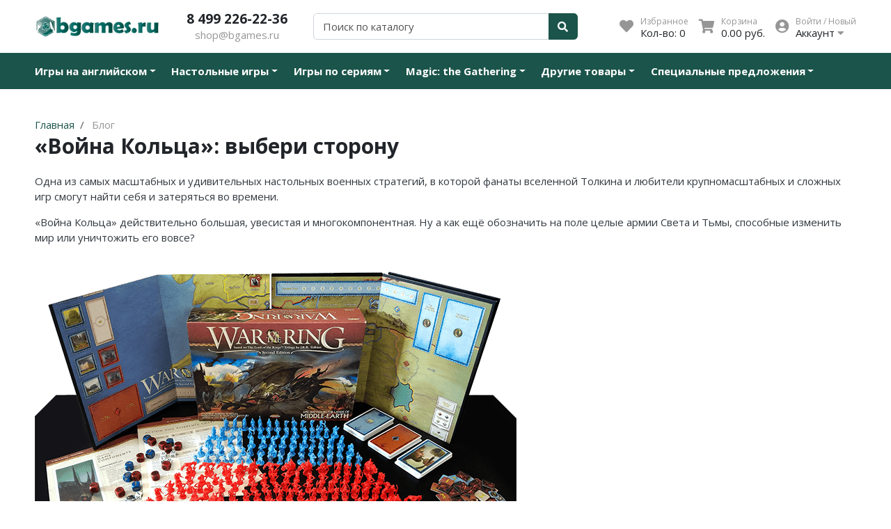

--- FILE ---
content_type: text/html; charset=utf-8
request_url: https://www.bgames.ru/blogs/blog/voina-kolca-viberi-storonu
body_size: 19117
content:
<!DOCTYPE html>
<html lang="en">
<head><meta data-config="{&quot;article_id&quot;:1348569}" name="page-config" content="" /><meta data-config="{&quot;money_with_currency_format&quot;:{&quot;delimiter&quot;:&quot; &quot;,&quot;separator&quot;:&quot;.&quot;,&quot;format&quot;:&quot;%n %u&quot;,&quot;unit&quot;:&quot;руб.&quot;,&quot;show_price_without_cents&quot;:0},&quot;currency_code&quot;:&quot;RUR&quot;,&quot;currency_iso_code&quot;:&quot;RUB&quot;,&quot;default_currency&quot;:{&quot;title&quot;:&quot;Российский рубль&quot;,&quot;code&quot;:&quot;RUR&quot;,&quot;rate&quot;:1.0,&quot;format_string&quot;:&quot;%n %u&quot;,&quot;unit&quot;:&quot;руб.&quot;,&quot;price_separator&quot;:&quot;&quot;,&quot;is_default&quot;:true,&quot;price_delimiter&quot;:&quot;&quot;,&quot;show_price_with_delimiter&quot;:true,&quot;show_price_without_cents&quot;:false},&quot;facebook&quot;:{&quot;pixelActive&quot;:false,&quot;currency_code&quot;:&quot;RUB&quot;,&quot;use_variants&quot;:false},&quot;vk&quot;:{&quot;pixel_active&quot;:true,&quot;price_list_id&quot;:&quot;4807&quot;},&quot;new_ya_metrika&quot;:true,&quot;ecommerce_data_container&quot;:&quot;dataLayer&quot;,&quot;common_js_version&quot;:null,&quot;vue_ui_version&quot;:null,&quot;feedback_captcha_enabled&quot;:null,&quot;account_id&quot;:182774,&quot;hide_items_out_of_stock&quot;:false,&quot;forbid_order_over_existing&quot;:true,&quot;minimum_items_price&quot;:null,&quot;enable_comparison&quot;:true,&quot;locale&quot;:&quot;ru&quot;,&quot;client_group&quot;:null,&quot;consent_to_personal_data&quot;:{&quot;active&quot;:true,&quot;obligatory&quot;:true,&quot;description&quot;:&quot;Отправляя персональные данные из данной формы, я подтверждаю свое согласие на обработку персональных данных и соглашаюсь c \u003ca href=\&quot;https://edinorog.org/page/politika-konfidentsialnosti\&quot; target=\&quot;blank\&quot; \&quot;\u003eполитикой конфиденциальности\u003c/a\u003e.&quot;},&quot;recaptcha_key&quot;:&quot;6LfXhUEmAAAAAOGNQm5_a2Ach-HWlFKD3Sq7vfFj&quot;,&quot;recaptcha_key_v3&quot;:&quot;6LcZi0EmAAAAAPNov8uGBKSHCvBArp9oO15qAhXa&quot;,&quot;yandex_captcha_key&quot;:&quot;ysc1_ec1ApqrRlTZTXotpTnO8PmXe2ISPHxsd9MO3y0rye822b9d2&quot;,&quot;checkout_float_order_content_block&quot;:false,&quot;available_products_characteristics_ids&quot;:null,&quot;sber_id_app_id&quot;:&quot;5b5a3c11-72e5-4871-8649-4cdbab3ba9a4&quot;,&quot;theme_generation&quot;:2,&quot;quick_checkout_captcha_enabled&quot;:false,&quot;max_order_lines_count&quot;:500,&quot;sber_bnpl_min_amount&quot;:1000,&quot;sber_bnpl_max_amount&quot;:150000,&quot;counter_settings&quot;:{&quot;data_layer_name&quot;:&quot;dataLayer&quot;,&quot;new_counters_setup&quot;:false,&quot;add_to_cart_event&quot;:true,&quot;remove_from_cart_event&quot;:true,&quot;add_to_wishlist_event&quot;:true},&quot;site_setting&quot;:{&quot;show_cart_button&quot;:true,&quot;show_service_button&quot;:false,&quot;show_marketplace_button&quot;:false,&quot;show_quick_checkout_button&quot;:false},&quot;warehouses&quot;:[{&quot;id&quot;:4101252,&quot;title&quot;:&quot;Основной&quot;,&quot;array_index&quot;:0}],&quot;captcha_type&quot;:&quot;google&quot;,&quot;human_readable_urls&quot;:false}" name="shop-config" content="" /><meta name='js-evnvironment' content='production' /><meta name='default-locale' content='ru' /><meta name='insales-redefined-api-methods' content="[]" /><script type="text/javascript" src="https://static.insales-cdn.com/assets/static-versioned/v3.72/static/libs/lodash/4.17.21/lodash.min.js"></script>
<!--InsalesCounter -->
<script type="text/javascript">
(function() {
  if (typeof window.__insalesCounterId !== 'undefined') {
    return;
  }

  try {
    Object.defineProperty(window, '__insalesCounterId', {
      value: 182774,
      writable: true,
      configurable: true
    });
  } catch (e) {
    console.error('InsalesCounter: Failed to define property, using fallback:', e);
    window.__insalesCounterId = 182774;
  }

  if (typeof window.__insalesCounterId === 'undefined') {
    console.error('InsalesCounter: Failed to set counter ID');
    return;
  }

  let script = document.createElement('script');
  script.async = true;
  script.src = '/javascripts/insales_counter.js?7';
  let firstScript = document.getElementsByTagName('script')[0];
  firstScript.parentNode.insertBefore(script, firstScript);
})();
</script>
<!-- /InsalesCounter -->
      <script>gtmDataLayer = []; </script>
      <!-- Google Tag Manager -->
      <script>(function(w,d,s,l,i){w[l]=w[l]||[];w[l].push({'gtm.start':
      new Date().getTime(),event:'gtm.js'});var f=d.getElementsByTagName(s)[0],
      j=d.createElement(s),dl=l!='dataLayer'?'&l='+l:'';j.async=true;j.src=
      'https://www.googletagmanager.com/gtm.js?id='+i+dl;f.parentNode.insertBefore(j,f);
      })(window,document,'script','gtmDataLayer','GTM-5DJ62XQ');
      </script>
      <!-- End Google Tag Manager -->
    <script type="text/javascript">
      (function() {
        var fileref = document.createElement('script');
        fileref.setAttribute("type","text/javascript");
        fileref.setAttribute("src", 'https://pnn.insales-tech.ru/pnn/pnn.js');
        document.getElementsByTagName("head")[0].appendChild(fileref);
      })();
    </script>

<meta charset="UTF-8" />
<meta name="viewport" content="width=device-width, initial-scale=1, shrink-to-fit=no">
<meta name="keywords" content="война кольца настольная игра, война кольца настольная игра купить,"/>


	

	

<title>
	
	
		Война Кольца: выбери сторону
	
</title>










	<meta name="description" content="Купить  Война Кольца вы сможете в магазине Единорог в Москве, Воронеже, Липецке, Санкт-Петербурге, Краснодаре или Екатеринбурге."/>






<meta name="robots" content="index,follow" />
<meta http-equiv="X-UA-Compatible" content="IE=edge,chrome=1" />
<meta name="SKYPE_TOOLBAR" content="SKYPE_TOOLBAR_PARSER_COMPATIBLE" />

<!-- canonical url-->


<!-- rss feed-->



	<meta property="og:title" content="«Война Кольца»: выбери сторону" />
	<meta property="og:image" content="/images/no_image_original.jpg" />
	<meta property="og:type" content="website" />
	<meta property="og:url" content="https://www.bgames.ru/blogs/blog/voina-kolca-viberi-storonu" />

	




<script type="application/ld+json">
	{
	"@context": "https://schema.org",
	"@type": "Organization",
	"url": "https://www.bgames.ru",
	"logo": "https://static.insales-cdn.com/assets/1/4424/1929544/1728659864/logotype.png",
	"contactPoint": [{
	"@type": "ContactPoint",
	"telephone": "8 499 226-22-36",
	"contactType": "customer service"
	}]
	}
</script><script type="application/ld+json">
		{
		"@context": "https://schema.org",
		"@type": "WebSite",
		"url": "https://www.bgames.ru",
		"potentialAction": {
			"@type": "SearchAction",
			"target": {
				"@type": "EntryPoint",
				"urlTemplate": "https://www.bgames.ru/search?q={search_term_string}"
			},
			"query-input": "required name=search_term_string"
			}
		}
	</script>
<style> #ldr{position: fixed; top: 0; left: 0; width: 100%; height: 100%; z-index: 9999999999999; background: #fff; opacity: 1; visibility: visible; -webkit-transition: 0.2s all; -moz-transition: 0.2s all; -ms-transition: 0.2s all; -o-transition: 0.2s all; transition: 0.2s all; } #ldr.invisible{visibility: hidden; opacity: 0; } #ldr svg{position: absolute; top: 0; left: 0; right: 0; bottom: 0; height: 100px; width: 100px; margin: auto; } </style>
<link href="https://static.insales-cdn.com/assets/1/4424/1929544/1728659864/favicon.png" rel="shortcut icon" type="image/png" sizes="16x16">
</head>
<body>
	<div id="ldr"> <svg version="1.1" id="L4" xmlns="http://www.w3.org/2000/svg" xmlns:xlink="http://www.w3.org/1999/xlink" x="0px" y="0px"viewBox="0 0 50 100" enable-background="new 0 0 0 0" xml:space="preserve"> <circle fill="#aaa" stroke="none" cx="6" cy="50" r="6"> <animate attributeName="opacity"dur="1s"values="0;1;0"repeatCount="indefinite"begin="0.1"/> </circle> <circle fill="#ddd" stroke="none" cx="26" cy="50" r="6"> <animate attributeName="opacity"dur="1s"values="0;1;0"repeatCount="indefinite"begin="0.2"/> </circle> <circle fill="#eaeaea" stroke="none" cx="46" cy="50" r="6"> <animate attributeName="opacity"dur="1s"values="0;1;0"repeatCount="indefinite"begin="0.3"/> </circle> </svg> </div>
	<nav class="navbar navbar-main navbar-dark bg-primary d-flex d-md-none">
	<div class="col-3">
		<span class="text-white d-block cursor-pointer js-toggle-menu pt-2 pb-2"><i class="fa fa-2x fa-bars"></i></span>
	</div>
	<div class="col-9 d-flex justify-content-end">
		<a href="/client_account/login" class="inline-block text-white pt-2 pb-2">
			<i class="fa fa-2x fa-user-circle"></i>
		</a>
		<a href="/favorites" class="inline-block text-white pt-2 pb-2 pl-2 ml-4 relative">
			<i class="fa fa-2x fa-heart"></i> <span data-ui-favorites-counter class="sub-number"></span>
		</a>
		<a href="/cart_items" class="inline-block text-white pt-2 pb-2 pl-2 ml-4 relative">
			<i class="fa fa-2x fa-shopping-cart"></i> <span data-cart-items class="sub-number"></span>
		</a>
	</div>
</nav>

<header class="section-header">
	
	


	<section class="header-main">
		<div class="container">
			<div class="row align-items-center">
				<div class="col-6 col-sm-6 col-md-4 col-lg-2 text-left">
					<a href="/" class="brand-wrap">
						<img class="logo" src="https://static.insales-cdn.com/assets/1/4424/1929544/1728659864/logotype.png">
					</a> 
				</div>
				<div class="col-6 col-sm-6 col-md-4 col-lg-2 text-right text-sm-center">
					<div class="h5 top-phone mb-0"><a class="text-dark" href="tel:84992262236">8 499 226-22-36</a></div>
					<div><a class="text-muted" href="mailto:shop@bgames.ru">shop@bgames.ru</a></div>
				</div> 
				<div class="col-12 col-sm-12 col-md-4 col-lg-3 col-xl-4 relative search-wrapper on-article">
					<form action="/search" class="search">
						<div class="input-group">
							<input type="text" class="form-control js-search-input" name="q" placeholder="Поиск по каталогу">
							<div class="input-group-append">
								<button class="btn btn-primary" type="submit">
									<i class="fa fa-search"></i>
								</button>
							</div>
						</div>
					</form>
					<div class="search-results js-search-results"></div>
				</div>
				<div class="col-12 col-sm-12 col-lg-5 col-xl-4 d-none d-md-block">
					<div class="widgets-wrap d-flex justify-content-center justify-content-lg-end mt-4 mt-lg-0">
						<div class="widget-header">
							<a href="/favorites" class="icontext">
								<div class="icon"><i class="fa fa-lg fa-heart"></i></div>
								<div class="text">
									<small class="text-muted">Избранное</small> <br>
									<span>Кол-во: <span data-ui-favorites-counter>-</span></span>
								</div>
							</a>
						</div>
						<div class="widget-header">
							<a href="/cart_items" class="ml-3 icontext">
								<div class="icon"><i class="fa fa-lg fa-shopping-cart"></i></div>
								<div class="text">
									<small class="text-muted">Корзина</small> <br>
									<span data-total-price>0 руб.</span>
								</div>
							</a>
						</div> 
						<div class="widget-header dropdown">
							<a href="/client_account/login" class="ml-3 icontext" data-toggle="dropdown" data-offset="20,10">
								<div class="icon"><i class="fa fa-lg fa-user-circle"></i></div>
								<div class="text"> 
									
									<small class="text-muted">Войти / Новый</small> <br>
									<span>Аккаунт <i class="fa fa-caret-down"></i></span>
									
								</div>
							</a>
							<div class="dropdown-menu dropdown-menu-right">
								
								<form class="px-4 py-3" accept-charset="UTF-8" method="post" action="/client_account/session">
									<input name="utf8" type="hidden" value="✓">
									<div class="form-group">
										<label>Email</label>
										<input type="email" class="form-control" name="email" placeholder="email@example.com">
									</div>
									<div class="form-group">
										<label>Пароль</label>
										<input type="password" name="password" class="form-control">
									</div>
									<button type="submit" class="btn btn-primary">Вход</button>
								</form>
								<hr class="dropdown-divider">
								<a class="dropdown-item" href="/client_account/contacts/new">Зарегистрироваться</a>
								<a class="dropdown-item" href="/client_account/password/change">Забыли пароль?</a>
								
							</div> 
						</div> 
					</div>	
				</div> 
			</div> 
		</div> 
	</section> 

</header>





<nav class="navbar navbar-expand-md navbar-main navbar-dark bg-primary d-none d-md-flex">
	<div class="container relative">
		<button class="navbar-toggler" type="button" data-toggle="collapse" data-target="#main_nav" aria-expanded="false" aria-label="Toggle navigation">
			<span class="navbar-toggler-icon"></span>
		</button>
		<div class="collapse navbar-collapse " id="main_nav">
			<ul class="navbar-nav">
				
				
				<li class="nav-item dropdown">
					<a class="nav-link dropdown-toggle pl-0 pr-4" href="/collection/cool-english-games" data-toggle="dropdown" aria-haspopup="true" aria-expanded="false">Игры на английском</a>
					<div class="dropdown-menu border-primary rounded-0 mt-0 border-top-0 columned2">
						
						
						<a class="dropdown-item" href="/collection/katalog">Стратегии на английском</a>
						
						<a class="dropdown-item" href="/collection/kartochnye-na-angliyskom">Карточные на английском</a>
						
						<a class="dropdown-item" href="/collection/priklyucheniya-na-angliyskom">Приключения на английском</a>
						
						<a class="dropdown-item" href="/collection/kooperativnye-na-angliyskom">Кооперативные на английском</a>
						
						<a class="dropdown-item" href="/collection/semeynye-na-angliyskom">Семейные на английском</a>
						
						<a class="dropdown-item" href="/collection/takticheskie-na-angliyskom">Тактические на английском</a>
						
					</div>
				</li>
				
				
				
				<li class="nav-item dropdown">
					<a class="nav-link dropdown-toggle pl-0 pr-4" href="/collection/boardgames" data-toggle="dropdown" aria-haspopup="true" aria-expanded="false">Настольные игры</a>
					<div class="dropdown-menu border-primary rounded-0 mt-0 border-top-0 columned2">
						
						
						<a class="dropdown-item" href="/collection/new">Новинки</a>
						
						<a class="dropdown-item" href="/collection/hit">Хиты продаж</a>
						
						<a class="dropdown-item" href="/collection/gift">В подарок</a>
						
						<a class="dropdown-item" href="/collection/children">Детям</a>
						
						<a class="dropdown-item" href="/collection/family">Для всей семьи</a>
						
						<a class="dropdown-item" href="/collection/fun">Для компании</a>
						
						<a class="dropdown-item" href="/collection/duel">Для двоих</a>
						
						<a class="dropdown-item" href="/collection/compact">В дорогу</a>
						
						<a class="dropdown-item" href="/collection/cards">Карточные</a>
						
						<a class="dropdown-item" href="/collection/logic">Логические</a>
						
						<a class="dropdown-item" href="/collection/cooperative">Кооперативные</a>
						
						<a class="dropdown-item" href="/collection/strategy">Стратегические</a>
						
						<a class="dropdown-item" href="/collection/adventure">Приключения</a>
						
						<a class="dropdown-item" href="/collection/economic">Экономические</a>
						
						<a class="dropdown-item" href="/collection/tactic">Тактические</a>
						
						<a class="dropdown-item" href="/collection/detective">Детективные</a>
						
						<a class="dropdown-item" href="/collection/quests">Игры-квесты</a>
						
						<a class="dropdown-item" href="/collection/quiz">Викторины</a>
						
						<a class="dropdown-item" href="/collection/adult">Для взрослых (18+)</a>
						
					</div>
				</li>
				
				
				
				<li class="nav-item dropdown">
					<a class="nav-link dropdown-toggle pl-0 pr-4" href="/collection/series" data-toggle="dropdown" aria-haspopup="true" aria-expanded="false">Игры по сериям</a>
					<div class="dropdown-menu border-primary rounded-0 mt-0 border-top-0 columned2">
						
						
						<a class="dropdown-item" href="/collection/activity">Активити / Activity</a>
						
						<a class="dropdown-item" href="/collection/alias">Alias / Скажи Иначе</a>
						
						<a class="dropdown-item" href="/collection/uno">Свинтус / Уно</a>
						
						<a class="dropdown-item" href="/collection/jenga">Дженга/Башня</a>
						
						<a class="dropdown-item" href="/collection/terraforming-mars">Покорение Марса</a>
						
						<a class="dropdown-item" href="/collection/deckscape">КвестМастер</a>
						
						<a class="dropdown-item" href="/collection/tick-tack-boom">Тик-Так-Бумм</a>
						
						<a class="dropdown-item" href="/collection/root">Корни / Root</a>
						
						<a class="dropdown-item" href="/collection/scythe">Серп</a>
						
						<a class="dropdown-item" href="/collection/mice-and-mystics">О мышах и тайнах</a>
						
						<a class="dropdown-item" href="/collection/evolution">Эволюция</a>
						
						<a class="dropdown-item" href="/collection/brewmastery">Зельеварение</a>
						
						<a class="dropdown-item" href="/collection/life-style">Стиль Жизни</a>
						
						<a class="dropdown-item" href="/collection/crowdgames">Crowd Games</a>
						
						<a class="dropdown-item" href="/collection/lavka-games">Lavka Games</a>
						
						<a class="dropdown-item" href="/collection/gaga-games">GaGa Games</a>
						
						<a class="dropdown-item" href="/collection/evrikus">Эврикус</a>
						
						<a class="dropdown-item" href="/collection/gang-of-smarts">Банда умников</a>
						
						<a class="dropdown-item" href="/collection/other">Остальные серии</a>
						
					</div>
				</li>
				
				
				
				<li class="nav-item dropdown">
					<a class="nav-link dropdown-toggle pl-0 pr-4" href="/collection/mtg" data-toggle="dropdown" aria-haspopup="true" aria-expanded="false">Magic: the Gathering</a>
					<div class="dropdown-menu border-primary rounded-0 mt-0 border-top-0 columned2">
						
						
						<a class="dropdown-item" href="/collection/crimson-vow">Иннистрад: Багровая Клятва</a>
						
						<a class="dropdown-item" href="/collection/innistrad-polnochnaya-ohota">Иннистрад: Полночная Охота</a>
						
						<a class="dropdown-item" href="/collection/priklyucheniya-v-zabytyh-korolevstvah">Приключения в Забытых Королевствах</a>
						
						<a class="dropdown-item" href="/collection/striksheyven-shkola-magov">Стриксхейвен: Школа Магов</a>
						
						<a class="dropdown-item" href="/collection/kaldhaym">Калдхайм</a>
						
					</div>
				</li>
				
				
				
				<li class="nav-item dropdown">
					<a class="nav-link dropdown-toggle pl-0 pr-4" href="/collection/aksessuary-2" data-toggle="dropdown" aria-haspopup="true" aria-expanded="false">Другие товары</a>
					<div class="dropdown-menu border-primary rounded-0 mt-0 border-top-0 columned2">
						
						
						<a class="dropdown-item" href="/collection/accessories">Аксессуары</a>
						
						<a class="dropdown-item" href="/collection/boardgames-sleeves">Протекторы</a>
						
						<a class="dropdown-item" href="/collection/kubiki">Кубики</a>
						
					</div>
				</li>
				
				
				
				<li class="nav-item dropdown">
					<a class="nav-link dropdown-toggle pl-0 pr-4" href="/collection/spetsialnye-predlozheniya" data-toggle="dropdown" aria-haspopup="true" aria-expanded="false">Специальные предложения</a>
					<div class="dropdown-menu border-primary rounded-0 mt-0 border-top-0 columned2">
						
						
						<a class="dropdown-item" href="/collection/utsenka">Уцененный товар</a>
						
						<a class="dropdown-item" href="/collection/aktsiya">Акция</a>
						
					</div>
				</li>
				
				
			</ul>
		</div> <!-- collapse .// -->
		
		<a class="btn btn-primary sticky-cart" href="/cart_items">
			<i class="fa fa-lg fa-shopping-cart"></i> <span data-cart-items>0</span>
		</a>
		
	</div> <!-- container .// -->
</nav>



	<section class="section-content padding-y">
	<div class="container">

		<div class="row mt-0">
			<main class="col-md-12">
				

<ol class="breadcrumb" itemscope itemtype="http://schema.org/BreadcrumbList">
	<li class="breadcrumb-item" itemprop="itemListElement" itemscope itemtype="http://schema.org/ListItem"><a href="https://www.bgames.ru" itemprop="item"><span itemprop="name">Главная</span><meta itemprop="position" content="0"></a></li>
	
	<li class="breadcrumb-item" itemprop="itemListElement" itemscope itemtype="http://schema.org/ListItem">
		<a href="/blogs/blog" itemprop="item"><span itemprop="name">Блог</span><meta itemprop="position" content="1"></a>
	</li>
	
</ol>




				<header class="section-heading mt-0">
					<h1 class="section-title h2 mb-0">«Война Кольца»: выбери сторону</h1>
					
				</header>
				<div class="content">
					<p>Одна из самых масштабных и удивительных настольных военных стратегий, в которой фанаты вселенной Толкина и любители крупномасштабных и сложных игр смогут найти себя и затеряться во времени.</p>
<p>&laquo;Война Кольца&raquo; действительно большая, увесистая и многокомпонентная. Ну а как ещё обозначить на поле целые армии Света и Тьмы, способные изменить мир или уничтожить его вовсе?</p>
<p><img src='https://static.insales-cdn.com/files/1/1643/14149227/original/война_кольца6.png' alt="" /></p>
<h3>Всё по-настоящему</h3>
<p>Надо отдать должное разработчикам игры Роберто ди Мелио, Марко Магги и Франческо Непителло, которые являются ведущими экспертами в мирах Толкиена. Именно благодаря их доскональному знанию всех сюжетных линий и вдохновенному исследованию истории Средиземья удалось обеспечить игрокам настолько полное погружение. Здесь, несмотря на разноцветные пластиковые фигурки и бумажные карты, всё по-настоящему: перевес сил, последствия выборов и решений, и, уж конечно, эмоции от победы.</p>
<p><img src='https://static.insales-cdn.com/files/1/1644/14149228/original/война_кольца7.jpg' alt="" /></p>
<p>Правда, в настольной игре &laquo;Война Кольца&raquo; победить могут и светлые, и тёмные. Игра есть игра. Разработчики даже отмечают, что &laquo;Война Кольца&raquo; - это отчасти альтернативная история Братства, которую игроки могут написать и разыграть сами. Ведь кому, ну если честно, не хотелось немного изменить сюжет книги или фильма, опираясь на свои жизненные выборы и предпочтения. Что ж, всё в ваших силах. Освободите побольше места, ведь на игровом поле сразятся две внушительные армии!</p>
<p><img src='https://static.insales-cdn.com/files/1/1646/14149230/original/война_кольца_16540228ddbdc47d7fa07c21dfe0fa69.jpg' alt="" /></p>
<h3>Лучший полководец</h3>
<p>&laquo;Война Кольца&raquo; рассчитана на разное число игроков и даже правила прописаны так, что они меняются, как и перевес сил. Изначально расстановка темных и светлых отражает первоисточник. Тьмы больше и Братству Кольца придётся нелегко. Тёмный Владыка Саурон жаждет поработить свободные народы. Если ему удастся захватить необходимое количество их городов и крепостей - он победит. Войска свободных народов малочисленны. При таком раскладе только очень опытный и харизматичный полководец сможет победить и очистить города и посёлки свободных народов от орд приспешников Саурона. Ходы противники делают по очереди, бросая кубики и выполняя задания на гранях. А за это время Братство Кольца всё дальше уходит к Роковой горе. Мирные народы всячески помогают ему в нелёгком походе. Войска Тьмы захватывают земли, ну или проигрывают, смотря как распорядится имеющимися ходами полководец светлых сил. Или полководцы. Если вы играете вчетвером. А если втроём, то на стороне светлых только один игрок. Два других ведут наступление тёмных орд.</p>
<p><img src='https://static.insales-cdn.com/files/1/1654/14149238/original/война_кольца2_344b109877ee49bfbe0487eb29ea662a.jpg' alt="" /></p>
<h3>Призыв сил</h3>
<p>Если вам захочется ещё больше реализма, то есть соответствия игры первоисточникам, советуем обратить внимание на дополнения к игре &laquo;Война Кольца&raquo;. Например, &laquo;Владыки Средиземья&raquo;. Это дополнение добавляет новые механики и возможности, раскрывает персонажей, лишь частично задействованных в основной игре. Дополнение &laquo;Воины Средиземья&raquo; фокусируется на существах и народах, которые принимали участие в этой большой войне.</p>
				</div>
				<div class="reviews-wrapper mt-4">
					
				</div>
				
			</main>
		</div>

	</div> <!-- container .//  -->
</section>
	<div class="plus-block">
	<div class="wrapper">
		<div class="plus-block_content">
			<div class="plus-block_text"><a href="/page/dostavka-i-oplata">Бесплатная доставка от 3 000 руб.</a></div>
			<div class="plus-block_text"><a href="/page/discounts#plus5plz">Скидка на 5% больше, чем у конкурентов</a></div>
		</div>
	</div>
</div>
	<footer class="section-footer">
	<div class="container">
		<section class="footer-top  padding-y">
			<div class="row">
				<aside class="col-md-4 col-12">
					<article class="mr-md-4">
						<h5 class="title">Контакты</h5>
						<ul class="list-icon">
							<li class="pl-1"> <div class="h5 mb-0"><a class="text-primary" href="tel:8 499 226-22-36">8 499 226-22-36</a></div></li>
							<li> <i class="icon fa fa-envelope"> </i> <a href="mailto:shop@bgames.ru">shop@bgames.ru</a> </li>
							
							<li> <i class="icon fa fa-clock"> </i>Пн-Пт: 10:00 - 20:00</li>
						</ul>
					</article>
				</aside>
				
				
				<aside class="col-md col-12">
					<h5 class="title">Информация</h5>
					<ul class="list-unstyled">
						
						<li> <a href="/page/dostavka-i-oplata">Доставка и оплата</a></li>
						
						<li> <a href="/page/discounts">Система скидок</a></li>
						
						<li> <a href="/blogs/last_news">Новости</a></li>
						
						<li> <a href="/blogs/blog">Блог</a></li>
						
						<li> <a href="/page/politika-konfidentsialnosti">Политика конфиденциальности</a></li>
						
						<li> <a href="/page/contacts">Контакты</a></li>
						
					</ul>
				</aside>
				
				
				<aside class="col-md col-12">
					<h5 class="title">Личный кабинет</h5>
					<ul class="list-unstyled">
						
						<li> <a href="/cart_items">Моя корзина</a></li>
						
						<li> <a href="http://edinorog.org/client_account/contacts">Мои контакты</a></li>
						
						<li> <a href="http://edinorog.org/client_account/addresses/new">Адрес доставки</a></li>
						
						<li> <a href="http://edinorog.org/client_account/orders">Мои заказы</a></li>
						
						<li> <a href="http://edinorog.org/client_account/feedback">Обратная связь</a></li>
						
					</ul>
				</aside>
				<aside class="col-md-4 col-12">
					<h5 class="title">Мы в соц.сетях</h5>
					<div>
						<a href="https://vk.com/bgamesru" target="_blank" class="btn btn-icon btn-primary border-0 icon-vk"> <i class="fab fa-vk"></i> </a>
						
						
						<a href="https://wa.me/79296647157" target="_blank" class="btn btn-icon btn-primary border-0 icon-odnoklassniki"> <i class="fab fa-whatsapp"></i> </a>
						
					</div>

				</aside>
			</div> <!-- row.// -->
		</section>	<!-- footer-top.// -->
	</div><!-- //container -->
	<div class="border-top">
		<div class="container">
			<section class="footer-bottom row align-items-center">
				<div class="col-md-7">
					<p class="mb-0">
						&copy; 2022 BGames.ru — Интернет-магазин настольных игр <span class="text-muted">работает на платформе <a href="http://www.insales.ru/?aff=615f0133b">InSales</a></span>
					</p>
				</div>
				<div class="col-md-5 text-md-right mt-3 mt-md-0">
					<img height="30" class="lazy" src="[data-uri]" data-src="https://static.insales-cdn.com/assets/1/4424/1929544/1728659864/pay_icons.png" alt="Способы оплаты">
				</div>
			</section>
		</div>
	</div>
</footer>
	<script type="text/template" data-template-id="favorite">
  <div class="products-favorite">
    <div class="row">
      <% _.forEach(products, function (product){  %>
      <div class="col-lg-3 col-md-4 col-sm-6 col-6 mb-2 mb-sm-4 product_card-cell">
        <form action="/cart_items" method="post" data-product-id="<%= product.id %>" class="h-100">
          <figure class="card card-product-grid">
            <span class="topbar">
              <a class="float-right" data-ui-favorites-trigger="<%= product.id %>"><i class="fa fa-trash fa-lg"></i></a>
            </span>
            <a href="<%= product.url %>" class="img-wrap"> 
              <img data-main-photo class="img-contain" src="<% if (product.first_image.large_url.indexOf('no_image') > -1){ %>https://static.insales-cdn.com/assets/1/4424/1929544/1728659864/placeholder.png<% }else{ %><%= product.first_image.large_url %><% } %>">
            </a>
            <figcaption class="info-wrap">
              <a href="<%= product.url %>" class="title"><%= product.title %></a>
              <div>
                <var class="price"><% if (product.variants[0].price > 0){ %><%= Shop.money.format(product.variants[0].price) %><% }else{ %>Бесплатно<% } %></var>
                <a href="<%= product.url %>" class="btn btn-sm btn-outline-primary float-right"><span>Подробнее</span> <i class="fa fa-eye"></i></a>
              </div>
            </figcaption>
          </figure>
        </form>
      </div>
      <% }) %>
    </div>
  </div>
</script>

<script type="text/template" data-template-id="empty-cart">
  <div class="card-body text-center scrollable-content">
    <h1 class="h2">В вашей корзине пусто</h1>
    <p class="text-muted">Перейти на <a href="/">главную страницу</a></p>
    <div class="mt-4">
      <img src="https://static.insales-cdn.com/assets/1/4424/1929544/1728659864/empty.png" width="250" alt="Товаров не найдено">
    </div>
  </div>
</script>




<script type="text/template" data-template-id="option-select">
  <div class="<%= classes.option %> is-select">
    <label class="<%= classes.label %>"><%= title %></label>
    <div class="input-group input-group-sm">
      <select class="custom-select bg-select <%= classes.values %>" data-option-bind="<%= option.id %>">
        <% _.forEach(values, function (value){ %>
        <option
        <%= value.controls %>
        <%= value.state %>
        >
        <%= value.title %>
      </option>
      <% }) %>
    </select>
  </div>
</div>
</script>

<script type="text/template" data-template-id="option-span">
  <div class="<%= classes.option %> is-span">
    <label class="<%= classes.label %>"><%= title %></label>
    <div class="<%= classes.values %>">
      <% _.forEach(values, function (value){ %>
      <button class="<%= value.classes.all %> is-span"
        <%= value.controls %>
        <%= value.state %>
        >
        <%= value.title %>
      </button>
      <% }) %>
    </div>
  </div>
</script>

<script type="text/template" data-template-id="option-select-product">
  <div class="<%= classes.option %> is-select item-option-select">
    <h6 class="mb-1 <%= classes.label %>"><%= title %></h6>
    <div class="input-group input-group-sm">
      <select class="custom-select bg <%= classes.values %>" data-option-bind="<%= option.id %>">
        <% _.forEach(values, function (value){ %>
        <option
        <%= value.controls %>
        <%= value.state %>
        >
        <%= value.title %>
      </option>
      <% }) %>
    </select>
  </div>
</div>
</script>

<script type="text/template" data-template-id="option-span-product">
  <div class="<%= classes.option %> is-span item-option-select">
    <h6 class="mb-1 <%= classes.label %>"><%= title %></h6>
    <div class="<%= classes.values %>">
      <% _.forEach(values, function (value){ %>
      <button class="<%= value.classes.all %> is-span btn btn-sm btn-outline-primary"
        <%= value.controls %>
        <%= value.state %>
        >
        <%= value.title %>
      </button>
      <% }) %>
    </div>
  </div>
</script>
	

<div id="modal-review" class="modal fade" tabindex="-1">
  <div class="modal-dialog modal-dialog-centered modal-dialog-scrollable">
    <div class="modal-content">
      <button type="button" class="close" data-dismiss="modal" aria-label="Close">
        <span aria-hidden="true">&times;</span>
      </button>
      <div class="modal-body">
        <div class="text-center">
          <div class="h5">Спасибо за ваше мнение</div>
          
          <p>Ваш отзыв будет опубликован сразу после проверки</p>
          
        </div>
      </div>
    </div>
  </div>
</div>
<div id="modal-review-captcha" class="modal fade" tabindex="-1">
  <div class="modal-dialog modal-dialog-centered modal-dialog-scrollable">
    <div class="modal-content">
      <button type="button" class="close" data-dismiss="modal" aria-label="Close">
        <span aria-hidden="true">&times;</span>
      </button>
      <div class="modal-body">
        <div class="text-center">
          <div class="h5">Упс! Что-то не так!</div>
          <p>Вы не прошли капчу. Если вы реальный человек, пожалуйста, сделайте это.</p>
        </div>
      </div>
    </div>
  </div>
</div>


<div class="d-none">
  <nav id="menu">
    <ul>
      
      <li class="white-li ">
        
        <span>Игры на английском</span>
        <ul>
          <li ><a href="/collection/cool-english-games">Все товары</a></li>
          
          <li >
            
            <a href="/collection/katalog">Стратегии на английском</a>
            
          </li>
          
          <li >
            
            <a href="/collection/kartochnye-na-angliyskom">Карточные на английском</a>
            
          </li>
          
          <li >
            
            <a href="/collection/priklyucheniya-na-angliyskom">Приключения на английском</a>
            
          </li>
          
          <li >
            
            <a href="/collection/kooperativnye-na-angliyskom">Кооперативные на английском</a>
            
          </li>
          
          <li >
            
            <a href="/collection/semeynye-na-angliyskom">Семейные на английском</a>
            
          </li>
          
          <li >
            
            <a href="/collection/takticheskie-na-angliyskom">Тактические на английском</a>
            
          </li>
          
        </ul>
        
      </li>
      
      <li class="white-li ">
        
        <span>Настольные игры</span>
        <ul>
          <li ><a href="/collection/boardgames">Все товары</a></li>
          
          <li >
            
            <a href="/collection/new">Новинки</a>
            
          </li>
          
          <li >
            
            <a href="/collection/hit">Хиты продаж</a>
            
          </li>
          
          <li >
            
            <a href="/collection/gift">В подарок</a>
            
          </li>
          
          <li >
            
            <a href="/collection/children">Детям</a>
            
          </li>
          
          <li >
            
            <a href="/collection/family">Для всей семьи</a>
            
          </li>
          
          <li >
            
            <a href="/collection/fun">Для компании</a>
            
          </li>
          
          <li >
            
            <a href="/collection/duel">Для двоих</a>
            
          </li>
          
          <li >
            
            <a href="/collection/compact">В дорогу</a>
            
          </li>
          
          <li >
            
            <a href="/collection/cards">Карточные</a>
            
          </li>
          
          <li >
            
            <a href="/collection/logic">Логические</a>
            
          </li>
          
          <li >
            
            <a href="/collection/cooperative">Кооперативные</a>
            
          </li>
          
          <li >
            
            <a href="/collection/strategy">Стратегические</a>
            
          </li>
          
          <li >
            
            <a href="/collection/adventure">Приключения</a>
            
          </li>
          
          <li >
            
            <a href="/collection/economic">Экономические</a>
            
          </li>
          
          <li >
            
            <a href="/collection/tactic">Тактические</a>
            
          </li>
          
          <li >
            
            <a href="/collection/detective">Детективные</a>
            
          </li>
          
          <li >
            
            <a href="/collection/quests">Игры-квесты</a>
            
          </li>
          
          <li >
            
            <a href="/collection/quiz">Викторины</a>
            
          </li>
          
          <li >
            
            <a href="/collection/adult">Для взрослых (18+)</a>
            
          </li>
          
        </ul>
        
      </li>
      
      <li class="white-li ">
        
        <span>Игры по сериям</span>
        <ul>
          <li ><a href="/collection/series">Все товары</a></li>
          
          <li >
            
            <a href="/collection/activity">Активити / Activity</a>
            
          </li>
          
          <li >
            
            <a href="/collection/alias">Alias / Скажи Иначе</a>
            
          </li>
          
          <li >
            
            <a href="/collection/uno">Свинтус / Уно</a>
            
          </li>
          
          <li >
            
            <a href="/collection/jenga">Дженга/Башня</a>
            
          </li>
          
          <li >
            
            <a href="/collection/terraforming-mars">Покорение Марса</a>
            
          </li>
          
          <li >
            
            <a href="/collection/deckscape">КвестМастер</a>
            
          </li>
          
          <li >
            
            <a href="/collection/tick-tack-boom">Тик-Так-Бумм</a>
            
          </li>
          
          <li >
            
            <a href="/collection/root">Корни / Root</a>
            
          </li>
          
          <li >
            
            <a href="/collection/scythe">Серп</a>
            
          </li>
          
          <li >
            
            <a href="/collection/mice-and-mystics">О мышах и тайнах</a>
            
          </li>
          
          <li >
            
            <a href="/collection/evolution">Эволюция</a>
            
          </li>
          
          <li >
            
            <a href="/collection/brewmastery">Зельеварение</a>
            
          </li>
          
          <li >
            
            <a href="/collection/life-style">Стиль Жизни</a>
            
          </li>
          
          <li >
            
            <a href="/collection/crowdgames">Crowd Games</a>
            
          </li>
          
          <li >
            
            <a href="/collection/lavka-games">Lavka Games</a>
            
          </li>
          
          <li >
            
            <a href="/collection/gaga-games">GaGa Games</a>
            
          </li>
          
          <li >
            
            <a href="/collection/evrikus">Эврикус</a>
            
          </li>
          
          <li >
            
            <a href="/collection/gang-of-smarts">Банда умников</a>
            
          </li>
          
          <li >
            
            <span>Остальные серии</span>
            <ul>
              <li ><a href="/collection/other">Все товары</a></li>
              
              <li ><a href="/collection/cards-against-humanity">500 злобных карт</a></li>
              
              <li ><a href="/collection/blood-rage">Blood Rage</a></li>
              
              <li ><a href="/collection/brass">Brass</a></li>
              
              <li ><a href="/collection/elder-sign">Elder Sign</a></li>
              
              <li ><a href="/collection/five-tribes">Five Tribes</a></li>
              
              <li ><a href="/collection/mansions-of-madness">Mansions of Madness</a></li>
              
              <li ><a href="/collection/clank">Кланк! / Clank!</a></li>
              
              <li ><a href="/collection/lovecraft">Лавкрафт</a></li>
              
              <li ><a href="/collection/dead-of-winter">Мертвый сезон</a></li>
              
              <li ><a href="/collection/pixel-tactics">Пиксель Тактикс</a></li>
              
              <li ><a href="/collection/sagrada">Саграда</a></li>
              
            </ul>
            
          </li>
          
        </ul>
        
      </li>
      
      <li class="white-li ">
        
        <span>Magic: the Gathering</span>
        <ul>
          <li ><a href="/collection/mtg">Все товары</a></li>
          
          <li >
            
            <a href="/collection/crimson-vow">Иннистрад: Багровая Клятва</a>
            
          </li>
          
          <li >
            
            <a href="/collection/innistrad-polnochnaya-ohota">Иннистрад: Полночная Охота</a>
            
          </li>
          
          <li >
            
            <a href="/collection/priklyucheniya-v-zabytyh-korolevstvah">Приключения в Забытых Королевствах</a>
            
          </li>
          
          <li >
            
            <a href="/collection/striksheyven-shkola-magov">Стриксхейвен: Школа Магов</a>
            
          </li>
          
          <li >
            
            <a href="/collection/kaldhaym">Калдхайм</a>
            
          </li>
          
        </ul>
        
      </li>
      
      <li class="white-li ">
        
        <span>Другие товары</span>
        <ul>
          <li ><a href="/collection/aksessuary-2">Все товары</a></li>
          
          <li >
            
            <a href="/collection/accessories">Аксессуары</a>
            
          </li>
          
          <li >
            
            <span>Протекторы</span>
            <ul>
              <li ><a href="/collection/boardgames-sleeves">Все товары</a></li>
              
              <li ><a href="/collection/nabory-protektorov">Наборы протекторов</a></li>
              
            </ul>
            
          </li>
          
          <li >
            
            <a href="/collection/kubiki">Кубики</a>
            
          </li>
          
        </ul>
        
      </li>
      
      <li class="white-li ">
        
        <span>Специальные предложения</span>
        <ul>
          <li ><a href="/collection/spetsialnye-predlozheniya">Все товары</a></li>
          
          <li >
            
            <a href="/collection/utsenka">Уцененный товар</a>
            
          </li>
          
          <li >
            
            <a href="/collection/aktsiya">Акция</a>
            
          </li>
          
        </ul>
        
      </li>
      
      
      <li><a href="/page/dostavka-i-oplata" class="">Доставка</a></li>
      
      <li><a href="/collection/all" class="">Каталог</a></li>
      
      <li><a href="/blogs/blog" class="">Блог</a></li>
      
      <li><a href="/collection/boardgames" class="">Настольные игры</a></li>
      
    </ul>
  </nav>
</div>

<div aria-live="polite" aria-atomic="true" class="toasts-wrapper position-fixed">
  <div class="toast-container p-3">

    <div id="fav-add" class="toast hide" role="alert" aria-live="assertive" aria-atomic="true">
      <div class="toast-body">
        <div>
          <span class="align-middle">Товар добавлен в избранное</span> 
          <a href="/favorites" class="ml-2 btn align-middle btn-primary btn-sm">Посмотреть</a> 
          <button type="button" class="ml-2 align-middle close" data-dismiss="toast" aria-label="Close">
            <span aria-hidden="true">&times;</span>
          </button>
        </div>
      </div>
    </div>
    <div id="fav-remove" class="toast hide" role="alert" aria-live="assertive" aria-atomic="true">
      <div class="toast-body">
        <div>
          <span class="align-middle">Товар удален из избранного</span> 
          <button type="button" class="ml-2 align-middle close" data-dismiss="toast" aria-label="Close">
            <span aria-hidden="true">&times;</span>
          </button>
        </div>
      </div>
    </div>

  </div>
</div>
	<link href="https://static.insales-cdn.com/assets/1/4424/1929544/1728659864/theme.css" rel="stylesheet" type="text/css" />
<script>document.addEventListener("DOMContentLoaded", function(){document.getElementById('ldr').classList.add('invisible')});</script>
<script>
	window.InsalesThemeSettings = {"index-cell":"3","index-colls-cell-d":"4","index-colls-cell-m":"4","index-limit":"12","autoplay":"","ozon_count":"","googlefont":"","main_color":"#1b544a","hover_color":"#2e9f8b","fill_buttons":"1","button_color":"#1b544a","button_text_color":"#fff","button_color_hover":"#2e9f8b","button_text_color_hover":"#ffffff","bg_color":"#ffffff","show_toppanel":"1","topbar_menu_handle":"footer-menu","mega_menu_handle":"main-menu","megamenu_type":"list","bg_menu_icons":"1","menu_font_weight":"font-weight-bold","options_variant":"option-span","options_variant_product":"option-span-product","show_card_properties":"1","show_hover":"1","card_images_fit":"contain","autopagination":"1","show_subcolls":"1","show_description":"1","show_seodescription":"1","related_rename":"","similar_rename":"","custom_phone":"","custom_email":"","worktime":"Пн-Пт: 10:00 - 20:00","address":"","footer_menu_1":"footer-menu-3-1","footer_menu_2":"footermenu-3","instagram_account":"","vk-social":"https://vk.com/bgamesru","instagram-social":"","facebook-social":"","ok-social":"https://wa.me/79296647157","yt-social":"","after_number_checkout":"принят и будет отправлен в течение 3х рабочих дней. Спасибо!","_settings_version":1672149053.2011657};
	window.template = 'article';
	window.options_variant = 'option-span';
	window.options_variant_product = 'option-span-product';
	
</script>
<script type="text/javascript" src="https://static.insales-cdn.com/assets/common-js/common.v2.25.28.js"></script>
<script src="https://static.insales-cdn.com/assets/1/4424/1929544/1728659864/main.js"></script>
<!-- Библиотека кредита Юкасса -->
<script src="https://static.yoomoney.ru/checkout-credit-ui/v1/index.js"></script>
<!-- Global site tag (gtag.js) - Google Analytics -->
<script async src="https://www.googletagmanager.com/gtag/js?id=UA-33265555-2"></script>
<script>
  window.dataLayer = window.dataLayer || [];
  function gtag(){dataLayer.push(arguments);}
  gtag('js', new Date());

  gtag('config', 'UA-33265555-2');
</script>
<meta name="google-site-verification" content="xhd_Y8aXL5gpgVYqokZ-szZlLjV5WKQJzBVlnvfmuGM" />

<script>
(function(w, d, s, h, id) {
    w.roistatProjectId = id; w.roistatHost = h;
    var p = d.location.protocol == "https:" ? "https://" : "http://";
    var u = /^.*roistat_visit=[^;]+(.*)?$/.test(d.cookie) ? "/dist/module.js" : "/api/site/1.0/"+id+"/init";
    var js = d.createElement(s); js.charset="UTF-8"; js.async = 1; js.src = p+h+u; var js2 = d.getElementsByTagName(s)[0]; js2.parentNode.insertBefore(js, js2);
})(window, document, 'script', 'cloud.roistat.com', '1d213a5afcb8f83575f2a7c091a9f334');
</script>




<script type = "text/javascript">
var Url = location.href;
var UrlBc = Url;
 /** window.onload = function() {
	if (Url.indexOf('product') + 1) {
		history.replaceState(null, null, Url.replace("product", "produ\u0441t"));
		console.log('window.onload');
	}
	setTimeout(function() {
		history.replaceState(null, null, UrlBc);
		console.log('300');
	}, 300);
}
if (Url.indexOf('product') + 1) {
	history.replaceState(null, null, Url.replace("product", "produ\u0441t"));
	console.log('no sob');
}
setTimeout(function() {
	history.replaceState(null, null, UrlBc);
	console.log('350');
}, 350);
setTimeout(function() {
	history.replaceState(null, null, Url.replace("product", "produ\u0441t"));
	console.log('29950');
}, 29950);
setTimeout(function() {
	history.replaceState(null, null, UrlBc);
	console.log('30050');
}, 30050);*/
if (Url.indexOf('produ%D1%81t') + 1) {
	location['replace'](Url.replace("produ%D1%81t", "product"));
};
$(document).ready(function() {
	$("*").removeAttr("itemscope");
	$("*").removeAttr("itemtype");
	$("*").removeAttr("itemprop");
	$("meta").removeAttr("property");
	$('head').append('<div id="ks"><noindex><div itemscope="" itemtype="http://schema.org/Product" class="main" id="content"><img itemprop="image" src="[data-uri]" alt="KfUYT" title="JJFOKJH"><h1 itemprop="name">Igra</h1><span itemprop="price">1 r.</span></div></noindex></div>');
});
var elem = document.querySelector('html'),
	MutationObserver = window.MutationObserver || window.WebKitMutationObserver || window.MozMutationObserver,
	observer = new MutationObserver(function(mutations) {
		mutations.forEach(function(mutation) {
			if (mutation.attributeName === 'style') {
				observer.disconnect();
				$('html').removeAttr("style");
				$('body').append("<div id=\"metka\"></div>");
				var a = $("div#metka").prev().prev().attr('id');
				var b = $("div#metka").prev().attr('id');
				$('body').append("<style>#" + a + ", #" + b + " {opacity: 0 !important;  margin-top: -990px !important;}</style>");
			}
		});
	});
observer.observe(elem, {
	attributes: true
}); </script> 

<!-- BEGIN GCR Badge Code -->
<!-- <script src="https://apis.google.com/js/platform.js?onload=renderBadge"
  async defer>
</script>

<script>
  window.renderBadge = function() {
    var ratingBadgeContainer = document.createElement("div");
      document.body.appendChild(ratingBadgeContainer);
      window.gapi.load('ratingbadge', function() {
        window.gapi.ratingbadge.render(
          ratingBadgeContainer, {
            // REQUIRED
            "merchant_id": 10151250,
            // OPTIONAL
            "position": "BOTTOM_LEFT"
          });           
     });
  }
</script> -->
<!-- END GCR Badge Code -->

<!--        <script type='text/javascript'>
        window['li'+'ve'+'Tex'] = true,
        window['liv'+'eTex'+'ID'] = 127730,
        window['li'+'veTex_'+'obj'+'ect'] = true;
        (function() {
        var t = document['creat'+'e'+'Ele'+'men'+'t']('script');
        t.type ='text/javascript';
        t.async = true;
        t.src = '/'+'/cs15'+'.live'+'t'+'e'+'x.'+'r'+'u/js/cl'+'ient.js';
        var c = document['getEle'+'mentsByTag'+'Na'+'m'+'e']('script')[0];
        if ( c ) c['pa'+'r'+'entN'+'o'+'de']['i'+'nser'+'tBef'+'or'+'e'](t, c);
        else document['documen'+'tElemen'+'t']['f'+'irstC'+'h'+'ild']['appen'+'d'+'Chil'+'d'](t);
        })();
        </script>
-->

<script type="text/javascript" src="https://vk.com/js/api/openapi.js?169"></script>

<!-- VK Widget -->
<div id="vk_community_messages"></div>
<script type="text/javascript">
VK.Widgets.CommunityMessages("vk_community_messages", 208938516, {expandTimeout: "120000",disableExpandChatSound: "1",disableNewMessagesSound: "1",tooltipButtonText: "Напишите нам!"});
</script>
      <!-- Google Tag Manager (noscript) -->
      <noscript><iframe src="https://www.googletagmanager.com/ns.html?id=GTM-5DJ62XQ"
      height="0" width="0" style="display:none;visibility:hidden"></iframe></noscript>
      <!-- End Google Tag Manager (noscript) -->
      <!-- Yandex.Metrika counter -->
      <script type="text/javascript" >
        (function(m,e,t,r,i,k,a){m[i]=m[i]||function(){(m[i].a=m[i].a||[]).push(arguments)};
        m[i].l=1*new Date();
        for (var j = 0; j < document.scripts.length; j++) {if (document.scripts[j].src === r) { return; }}
        k=e.createElement(t),a=e.getElementsByTagName(t)[0],k.async=1,k.src=r,a.parentNode.insertBefore(k,a)})
        (window, document, "script", "https://mc.yandex.ru/metrika/tag.js", "ym");

        ym(86908108, "init", {
             clickmap:true,
             trackLinks:true,
             accurateTrackBounce:true,
             webvisor:true,
             ecommerce:"dataLayer"
        });
      </script>
                                  <script type="text/javascript">
                            window.dataLayer = window.dataLayer || [];
                            window.dataLayer.push({});
                            </script>

      <noscript><div><img src="https://mc.yandex.ru/watch/86908108" style="position:absolute; left:-9999px;" alt="" /></div></noscript>
      <!-- /Yandex.Metrika counter -->
<!-- Top.Mail.Ru counter -->
<script type="text/javascript">
var _tmr = window._tmr || (window._tmr = []);
_tmr.push({id: "VK-RTRG-1776495-5sEEi", type: "pageView", start: (new Date()).getTime()});
(function (d, w, id) {
  if (d.getElementById(id)) return;
  var ts = d.createElement("script"); ts.type = "text/javascript"; ts.async = true; ts.id = id;
  ts.src = "https://top-fwz1.mail.ru/js/code.js";
  var f = function () {var s = d.getElementsByTagName("script")[0]; s.parentNode.insertBefore(ts, s);};
  if (w.opera == "[object Opera]") { d.addEventListener("DOMContentLoaded", f, false); } else { f(); }
})(document, window, "tmr-code");
</script>
<noscript><div><img src="https://top-fwz1.mail.ru/counter?id=VK-RTRG-1776495-5sEEi;js=na" style="position:absolute;left:-9999px;" alt="Top.Mail.Ru" /></div></noscript>
<!-- /Top.Mail.Ru counter -->
</body>
</html>